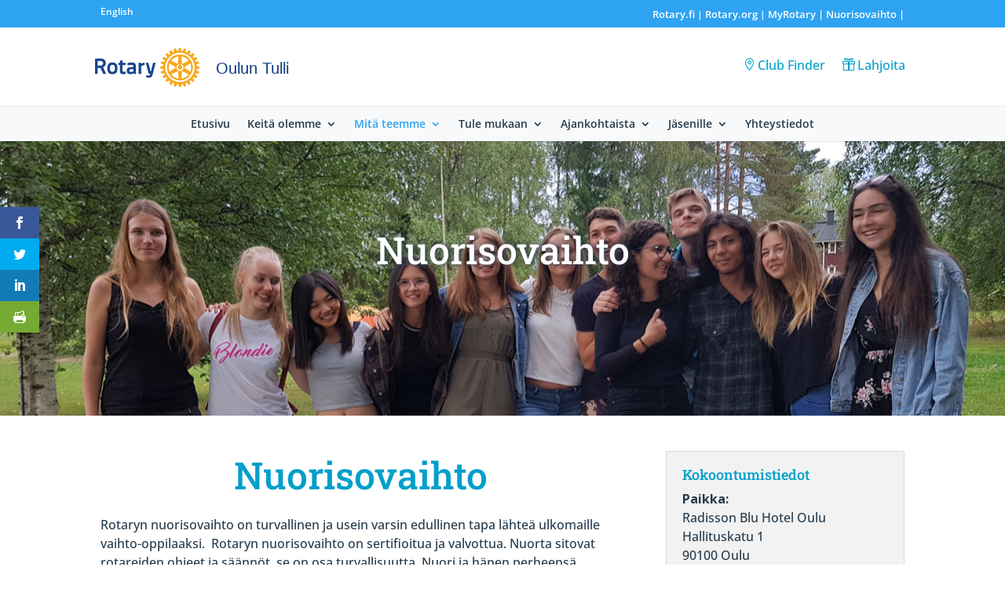

--- FILE ---
content_type: application/javascript
request_url: https://rotary.fi/ouluntulli/wp-content/litespeed/js/101/77f662d38e4d5f53c235b9f009fc3b4b.js?ver=c3b4b
body_size: -478
content:
jQuery(document).ready(function($){$('input.button.logout').click(function(){var data={action:"pplb_logout"}
$.post(pplb_ajax.ajaxurl,data,function(response){if(response.log==1&&typeof console=="object"&&typeof console.log!='undefined'){console.log(response)}
if(response.status==0){}else{alert(response.message)}
document.location.href=document.location.href},"JSON")})})
;